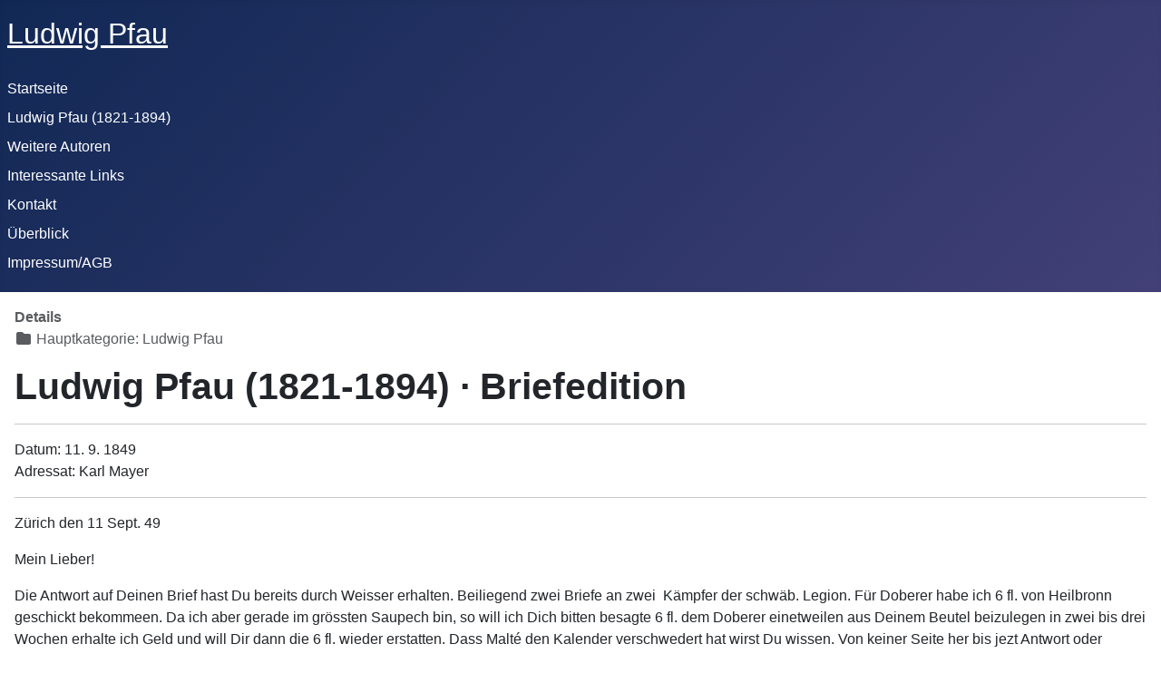

--- FILE ---
content_type: text/html; charset=utf-8
request_url: http://ludwig-pfau.de/index.php/ludwig-pfau/36-briefe/721-1849-09-11-an-karl-mayer
body_size: 4547
content:
<!DOCTYPE html>
<html lang="de-de" dir="ltr">

<head>
    <meta charset="utf-8">
	<meta name="rights" content="© Günther Emig, guenther-emig@prinzessinnenhaus.de">
	<meta name="viewport" content="width=device-width, initial-scale=1">
	<meta name="description" content="Ludwig Pfau (1821-1894). Alles über den Dichter, Schriftsteller, Kunstkritiker und Achtundvierziger">
	<meta name="generator" content="Joomla! - Open Source Content Management">
	<title>1849-09-11 – An Karl Mayer – Ludwig Pfau</title>
	<link href="/media/system/images/joomla-favicon.svg" rel="icon" type="image/svg+xml">
	<link href="/media/system/images/favicon.ico" rel="alternate icon" type="image/vnd.microsoft.icon">
	<link href="/media/system/images/joomla-favicon-pinned.svg" rel="mask-icon" color="#000">

    <link href="/media/system/css/joomla-fontawesome.min.css?2fd953" rel="lazy-stylesheet"><noscript><link href="/media/system/css/joomla-fontawesome.min.css?2fd953" rel="stylesheet"></noscript>
	<link href="/media/templates/site/cassiopeia/css/template.min.css?2fd953" rel="stylesheet">
	<link href="/media/templates/site/cassiopeia/css/global/colors_standard.min.css?2fd953" rel="stylesheet">
	<link href="/media/templates/site/cassiopeia/css/vendor/joomla-custom-elements/joomla-alert.min.css?0.4.1" rel="stylesheet">
	<link href="/media/mod_osdonate/css/style.min.css" rel="stylesheet">
	<style>:root {
		--hue: 214;
		--template-bg-light: #f0f4fb;
		--template-text-dark: #495057;
		--template-text-light: #ffffff;
		--template-link-color: var(--link-color);
		--template-special-color: #001B4C;
		
	}</style>

    <script src="/media/mod_menu/js/menu.min.js?2fd953" type="module"></script>
	<script src="/media/vendor/jquery/js/jquery.min.js?3.7.1"></script>
	<script src="/media/legacy/js/jquery-noconflict.min.js?504da4"></script>
	<script type="application/json" class="joomla-script-options new">{"joomla.jtext":{"ERROR":"Fehler","MESSAGE":"Nachricht","NOTICE":"Hinweis","WARNING":"Warnung","JCLOSE":"Schließen","JOK":"OK","JOPEN":"Öffnen"},"system.paths":{"root":"","rootFull":"http:\/\/ludwig-pfau.de\/","base":"","baseFull":"http:\/\/ludwig-pfau.de\/"},"csrf.token":"a6554da77302911b460a619175bfb1c2"}</script>
	<script src="/media/system/js/core.min.js?2cb912"></script>
	<script src="/media/vendor/webcomponentsjs/js/webcomponents-bundle.min.js?2.8.0" nomodule defer></script>
	<script src="/media/templates/site/cassiopeia/js/template.min.js?2fd953" type="module"></script>
	<script src="/media/system/js/joomla-hidden-mail.min.js?80d9c7" type="module"></script>
	<script src="/media/system/js/messages.min.js?9a4811" type="module"></script>
	<script type="application/ld+json">{"@context":"https://schema.org","@graph":[{"@type":"Organization","@id":"http://ludwig-pfau.de/#/schema/Organization/base","name":"Ludwig Pfau","url":"http://ludwig-pfau.de/"},{"@type":"WebSite","@id":"http://ludwig-pfau.de/#/schema/WebSite/base","url":"http://ludwig-pfau.de/","name":"Ludwig Pfau","publisher":{"@id":"http://ludwig-pfau.de/#/schema/Organization/base"}},{"@type":"WebPage","@id":"http://ludwig-pfau.de/#/schema/WebPage/base","url":"http://ludwig-pfau.de/index.php/ludwig-pfau/36-briefe/721-1849-09-11-an-karl-mayer","name":"1849-09-11 – An Karl Mayer – Ludwig Pfau","description":"Ludwig Pfau (1821-1894). Alles über den Dichter, Schriftsteller, Kunstkritiker und Achtundvierziger","isPartOf":{"@id":"http://ludwig-pfau.de/#/schema/WebSite/base"},"about":{"@id":"http://ludwig-pfau.de/#/schema/Organization/base"},"inLanguage":"de-DE"},{"@type":"Article","@id":"http://ludwig-pfau.de/#/schema/com_content/article/721","name":"1849-09-11 – An Karl Mayer","headline":"1849-09-11 – An Karl Mayer","inLanguage":"de-DE","articleSection":"Ludwig Pfau","isPartOf":{"@id":"http://ludwig-pfau.de/#/schema/WebPage/base"}}]}</script>

</head>

<body class="site com_content wrapper-static view-article no-layout no-task itemid-102">
    <header class="header container-header full-width">

        
        
                    <div class="grid-child">
                <div class="navbar-brand">
                    <a class="brand-logo" href="/">
                        <span title="Ludwig Pfau">Ludwig Pfau</span>                    </a>
                                    </div>
            </div>
        
                    <div class="grid-child container-nav">
                                    <ul class="mod-menu mod-list nav ">
<li class="nav-item item-113 default"><a href="/index.php" >Startseite</a></li><li class="nav-item item-102 current active"><a href="/index.php/ludwig-pfau" aria-current="location">Ludwig Pfau (1821-1894)</a></li><li class="nav-item item-106"><a href="/index.php/otto-heinrich-von-gemmingen-hornberg-1755-1836" >Weitere Autoren</a></li><li class="nav-item item-134"><a href="/index.php/interessante-links" >Interessante Links</a></li><li class="nav-item item-116"><a href="/index.php/kontakt" >Kontakt</a></li><li class="nav-item item-207"><a href="/index.php/ueberblick?view=html&amp;id=1" target="_blank">Überblick</a></li><li class="nav-item item-314"><a href="/index.php/impressum-agb" >Impressum/AGB</a></li></ul>

                                            </div>
            </header>

    <div class="site-grid">
        
        
        
        
        <div class="grid-child container-component">
            
            
            <div id="system-message-container" aria-live="polite"></div>

            <main>
                <div class="com-content-article item-page">
    <meta itemprop="inLanguage" content="de-DE">
    
    
        
        
            <dl class="article-info text-muted">

            <dt class="article-info-term">
                        Details                    </dt>

        
                    <dd class="parent-category-name">
    <span class="icon-folder icon-fw" aria-hidden="true"></span>                Hauptkategorie: <span>Ludwig Pfau</span>    </dd>
        
        
        
        
    
            
        
            </dl>
    
    
        
                                                <div class="com-content-article__body">
        <h1>Ludwig Pfau (1821-1894) · Briefedition</h1>
<hr />
<p>Datum: 11. 9. 1849<br />Adressat: Karl Mayer</p>
<hr />
<p>Zürich den 11 Sept. 49</p>
<p>Mein Lieber!</p>
<p>Die Antwort auf Deinen Brief hast Du bereits durch Weisser erhalten. Beiliegend zwei Briefe an zwei  Kämpfer der schwäb. Legion. Für Doberer habe ich 6 fl. von Heilbronn geschickt bekommeen. Da ich aber gerade im grössten Saupech bin, so will ich Dich bitten besagte 6 fl. dem Doberer einetweilen aus Deinem Beutel beizulegen in zwei bis drei Wochen erhalte ich Geld und will Dir dann die 6 fl. wieder erstatten. Dass Malté den Kalender verschwedert hat wirst Du wissen. Von keiner Seite her bis jezt Antwort oder Auftrag. Von meinem Eulenspiegel seit Maikeinen Pfenning mehr, trotz verschiedener Biefe. Der Buchhändler [?]. Alles ein wüstes Chaos! Ich kann jezt nächstens einen Eulenspiegel auf mich selber herausgeben in dem ich als Pechvogel figurire. Hast Du keine buchhädlerischen Bekanntschaften oder fallt Dir kein lumineuser Plan ein, mit dem man einen Buchhändler kirren könnte. Wenn ich mich doch lieber auf das  Geldbrozenthum verlegt hätte als auf das Gedichtemachen, der Teufel solls holen. Grüsse Deine Frau u. den [?] welchem ich beiliegendes fliegendes Blatt zu übergeben bitte.</p>
<p>In der Hoffnung dass Du noch 6 fl. aufzuwenden hast grüsse ich Dich indessen bestens und verbleibe</p>
<p>Dein LPfau</p>
<p>NB. Die beiden Briefe sind ein paar Tage liegen geblieben, weil ich aus dem Pfauen ausgezogen war u. man mich nicht gleich fand.</p>
<p>Adresse: Herrn Karl Maier bei H Miéville<br /> im Hause des Herrn König<br />Falkenplatz Nro 48<br />Bern</p>
<hr />
<p>Historisches Institut der Universität Bern<br /> Sign.: Flüchtlingsschrank, Slg. Näf (Abschrift)<br />Original: Zentrales Staatsarchiv Potsdam<br /> Sign.: NL Karl Mayer 90 Ma 3 P 12, Bl. 10<br />Transkription: © 1983 Dr. Reinald Ullmann</p>
<hr />
<p>Erläuterungen:</p>
<hr />
<p style="text-align: center;">© 2013 by <a href="http://www.guenther-emig.de" target="_blank">Günther Emig</a>. Alle Rechte dieser Edition vorbehalten! Kontakt: <joomla-hidden-mail  is-link="1" is-email="1" first="aW5mbw==" last="bHVkd2lnLXBmYXUuZGU=" text="aW5mb0BsdWR3aWctcGZhdS5kZQ==" base="" >Diese E-Mail-Adresse ist vor Spambots geschützt! Zur Anzeige muss JavaScript eingeschaltet sein.</joomla-hidden-mail>.</p>     </div>

        
        
<nav class="pagenavigation" aria-label="Seitennavigation">
    <span class="pagination ms-0">
                <a class="btn btn-sm btn-secondary previous" href="/index.php/ludwig-pfau/36-briefe/720-1848-10-01-an-morgenblatt" rel="prev">
            <span class="visually-hidden">
                Vorheriger Beitrag: 1848-10-01 - An &quot;Morgenblatt&quot;            </span>
            <span class="icon-chevron-left" aria-hidden="true"></span> <span aria-hidden="true">Zurück</span>            </a>
                    <a class="btn btn-sm btn-secondary next" href="/index.php/ludwig-pfau/36-briefe/722-1850-01-30-an-georg-scherer" rel="next">
            <span class="visually-hidden">
                Nächster Beitrag: 1850-01-30 - An Georg Scherer            </span>
            <span aria-hidden="true">Weiter</span> <span class="icon-chevron-right" aria-hidden="true"></span>            </a>
        </span>
</nav>
                                        </div>

            </main>
            
        </div>

        
        
            </div>

            <footer class="container-footer footer full-width">
            <div class="grid-child">
                <div  id="osdonate_92" class="osdonate-container osdonate-default" data-joomla="5" data-module="div" data-header="h3"><p class="osdonate-introtext">unterstützen Sie das Weiterbestehen dieser Internetseite (www.ludwig-pfau.de)</p><form id="osdonate-form-92"
      class="osdonate-form"
      action="https://www.paypal.com/cgi-bin/webscr"
      method="post" target="paypal">
    <input type="hidden" name="cmd" value="_donations"/>
    <input type="hidden" name="business" value="guenther.emig@prinzessinnenhaus.de"/>
    <input type="hidden" name="return" value=""/>
    <input type="hidden" name="undefined_quantity" value="0"/>
    <input type="hidden" name="item_name" value="Spende für www.ludwig-pfau.de"/>
    Betrag<br><input type="text" name="amount" value="" size="4" maxlength="10" class="osdonate-amount"/>    <input type="hidden" name="currency_code" value="EUR"/>&nbsp;EUR
    <input type="hidden" name="rm" value="2"/>
    <input type="hidden" name="charset" value="utf-8"/>
    <input type="hidden" name="no_shipping" value="1"/>
    <input type="hidden" name="image_url" value="http://ludwig-pfau.de/"/>
    <input type="hidden" name="cancel_return" value=""/>
    <input type="hidden" name="no_note" value="0"/>
    <input type="image" src="https://www.paypal.com/de_DE/i/btn/btn_donateCC_LG.gif" name="submit" alt="PayPal secure payments."/>
    <input type="hidden" name="lc" value="DE">
</form>
</div>
            </div>
        </footer>
    
            <a href="#top" id="back-top" class="back-to-top-link" aria-label="Zurück nach oben">
            <span class="icon-arrow-up icon-fw" aria-hidden="true"></span>
        </a>
    
    
</body>

</html>
